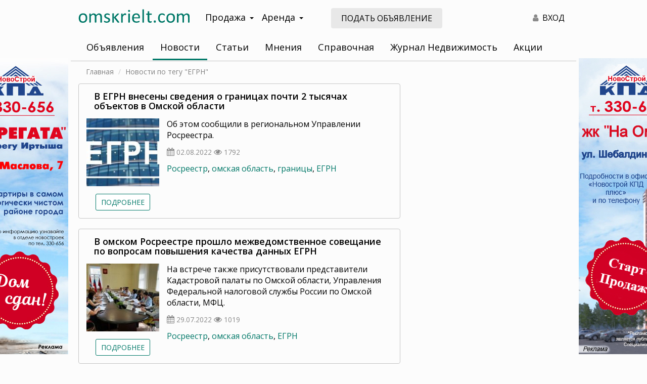

--- FILE ---
content_type: text/html; charset=UTF-8
request_url: https://omskrielt.com/news/?tag=+%D0%95%D0%93%D0%A0%D0%9D&page=6
body_size: 49116
content:
<!DOCTYPE html>
<html lang="ru-RU">
<head>
    <meta charset="UTF-8">
    <meta http-equiv="X-UA-Compatible" content="IE=edge">
    <meta name="viewport" content="width=device-width, initial-scale=1, user-scalable=no">
        <meta name="csrf-param" content="_csrf">
<meta name="csrf-token" content="MFT4LIczbRQPcq2FcnVTPrJoJBu_yo704IWfMUHCLO9bYpxr2Hw9clgKxdA1ASFQyAxxb--NucG34dBlHo51vg==">

<link href="/css/bootstrap/bootstrap.min.css" rel="stylesheet">
<link href="/css/custom-theme/jquery-ui.min.css" rel="stylesheet">
<link href="/css/custom-theme/jquery-ui.theme.min.css" rel="stylesheet">
<link href="https://fonts.googleapis.com/css?family=Open+Sans:400,400i,600,700&amp;display=swap&amp;subset=cyrillic" rel="stylesheet">
<link href="/css/site.css" rel="stylesheet">
<link href="/css/font-awesome-4.7.0/css/font-awesome.min.css" rel="stylesheet">
<link href="/css/animate.css" rel="stylesheet">
<script src="/assets/d06218d8/jquery.js"></script>
<script src="/assets/7acd73e9/yii.js"></script>
<script src="/assets/a360931f/js/bootstrap.js"></script>
<script src="/assets/16f15fba/bootbox.min.js"></script>
<script src="/assets/dadae048/jquery-ui.min.js"></script>
<script src="/js/frontend.js"></script>
<script src="/js/bootstrap-hover-dropdown.min.js"></script>
<script src="/js/device.js"></script>
<script src="//lk.omskrielt.com/brandfields/brandfields.js"></script>
<script src="/js/jquery.dialogOptions.js"></script>    <title>Новости недвижимости в Омске</title>
<meta name="keywords" content="Новости, новости недвижимости, новости недвижимости в Омске, новости в Омске, омские новости, сайт недвижимости, новости рынка недвижимости, новости строительства в Омске, омский портал недвижимости, омскриэлтком, недвижимость в омске, цены на недвижимость в омске, новости ипотеки, омскриэлтком, омск">
    <meta name="csrf-param" content="_csrf">
<meta name="csrf-token" content="MFT4LIczbRQPcq2FcnVTPrJoJBu_yo704IWfMUHCLO9bYpxr2Hw9clgKxdA1ASFQyAxxb--NucG34dBlHo51vg==">
    <meta name="theme-color" content="#007868">
    <meta name="yandex-verification" content="8c0b84eff179331f">
    <link rel="apple-touch-icon" sizes="180x180" href="/apple-touch-icon.png?v=yyLWkrzGX9">
    <link rel="icon" type="image/png" sizes="32x32" href="/favicon-32x32.png?v=yyLWkrzGX9">
    <link rel="icon" type="image/png" sizes="16x16" href="/favicon-16x16.png?v=yyLWkrzGX9">
    <link rel="manifest" href="/site.webmanifest?v=yyLWkrzGX9">
    <link rel="mask-icon" href="/safari-pinned-tab.svg?v=yyLWkrzGX9" color="#5bbad5">
    <link rel="shortcut icon" href="/favicon.ico?v=yyLWkrzGX9">
    <meta name="msapplication-TileColor" content="#da532c">
    <meta name="theme-color" content="#ffffff">

        <link rel="image_src" href="https://omskrielt.com/images/favicon.png"/>
    <meta property="og:description" content=""/>
    <meta property="og:url" content="https://omskrielt.com/"/>
    <meta property="og:site_name" content="Недвижимость в Омске"/>
    <meta property="og:title" content="Недвижимость в Омске"/>
    <meta property="og:type" content="website"/>
    <meta property="og:image" content="https://omskrielt.com/images/favicon.png"/>
    <meta property="image" content="https://omskrielt.com/images/favicon.png"/>
    <meta name="yandex-verification" content="b33ac33f68515a66" />

    <link rel="stylesheet" href="/js/fancyBox/jquery.fancybox.css" type="text/css"/>
    <script async src="/js/fancyBox/jquery.fancybox.pack.js"></script>
</head>
<body>
<script>
    window.MYBANNERS = new BANNERS();
</script>
<!--LiveInternet counter--><script type="text/javascript"><!--
new Image().src = "//counter.yadro.ru/hit;wwwomskrieltcom?r"+
escape(document.referrer)+((typeof(screen)=="undefined")?"":
";s"+screen.width+"*"+screen.height+"*"+(screen.colorDepth?
screen.colorDepth:screen.pixelDepth))+";u"+escape(document.URL)+
";"+Math.random();//--></script><!--/LiveInternet-->
<!-- Yandex.Metrika counter -->
<script type="text/javascript" >
    (function(m,e,t,r,i,k,a){m[i]=m[i]||function(){(m[i].a=m[i].a||[]).push(arguments)};
        m[i].l=1*new Date();k=e.createElement(t),a=e.getElementsByTagName(t)[0],k.async=1,k.src=r,a.parentNode.insertBefore(k,a)})
    (window, document, "script", "https://mc.yandex.ru/metrika/tag.js", "ym");

    ym(8107531, "init", {
        clickmap:true,
        trackLinks:true,
        accurateTrackBounce:true,
        webvisor:true
    });
</script>
<noscript><div><img src="https://mc.yandex.ru/watch/8107531" style="position:absolute; left:-9999px;" alt="" /></div></noscript>
<!-- /Yandex.Metrika counter -->
<!-- Global site tag (gtag.js) - Google Analytics -->
<script async src="https://www.googletagmanager.com/gtag/js?id=G-4V01QH9L8G"></script>
<script>
    window.dataLayer = window.dataLayer || [];
    function gtag(){dataLayer.push(arguments);}
    gtag('js', new Date());

    gtag('config', 'G-4V01QH9L8G');
</script>
<div class="visible-xs visible-sm hidden-print">
    <div class="mobile-header">
        <div class="pull-left">
            <i id="leftMenuOpen" class="mobile-menu-button fa fa-bars"></i>
        </div>
        <div class="">
            <a href="/"><img class="logo" src="/images/logo-omskrielt.svg" alt="ОМСКРИЭЛТ.КОМ Мультилистинг"/></a>
        </div>
        <div class="clearfix"></div>
    </div>
</div>

<nav id="menu-mobile" class="left-menu hidden-print">
    <div>
        <i id="mobile-close-button" class="mobile-menu-close-btn fa fa-times fa-2x pull-right"></i>
        <div class="clearfix"></div>
    </div>

    <section class="menu-section" style="margin-top: 20px;">
        <ul id="my-nav-resp" class="responsive-nav"><li><a href="https://lk.omskrielt.com">Объявления</a></li>
<li><a href="/news/">Новости</a></li>
<li><a href="/articles/">Статьи</a></li>
<li><a href="/views/">Мнения</a></li>
<li><a href="/info/">Справочная</a></li>
<li><a href="/magazine/">Журнал Недвижимость</a></li>
<li><a href="/actions/">Акции</a></li>
<li><a href="https://lk.omskrielt.com/cabinet">Личный кабинет</a></li></ul>    </section>
</nav>

<div class="container-wrapper">
    <div class="container content-wrapper">
        <div class="header">
            <div class="row header-wrapper">
                <div class="print-logo visible-print-block">
                    <img src="/images/logo-omskrielt.svg" alt="ОМСКРИЭЛТ.КОМ Мультилистинг"/>
                </div>
                <div class="logo col-lg-3 col-md-3 hidden-sm hidden-xs">
                    <a href="/"><img src="/images/logo-omskrielt.svg" alt="ОМСКРИЭЛТ.КОМ Мультилистинг"/></a>
                </div>
                <div class="navigation col-lg-3 col-md-3 hidden-xs hidden-sm hidden-print">
                    <div class="dropdown navigation-wrapper">
                        <a class="btn btn-navigation dropdown-toggle" data-toggle="dropdown">Продажа<span class="caret"></span></a>
                        <ul class="dropdown-menu" role="menu">
                            <li><a href="https://lk.omskrielt.com/pokupka-nedvizhimosti">Квартиры, комнаты, дома, дачи</a></li>
                            <li><a href="https://lk.omskrielt.com/pokupka-kommercheskoj-nedvizhimosti">Коммерческая недвижимость</a></li>
                            <li><a href="https://lk.omskrielt.com/pokupka-zemelnyh-uchastkov">Земельные участки</a></li>
                        </ul>
                    </div>
                    <div class="dropdown navigation-wrapper">
                        <a class="btn btn-navigation dropdown-toggle" data-toggle="dropdown">Аренда<span class="caret"></span></a>
                        <ul class="dropdown-menu" role="menu">
                            <li><a href="https://lk.omskrielt.com/arenda-nedvizhimosti">Квартиры, комнаты, дома, дачи</a></li>
                            <li><a href="https://lk.omskrielt.com/arenda-kommercheskoj-nedvizhimosti">Коммерческая недвижимость</a></li>
                        </ul>
                    </div>
                </div>
                <div class="col-lg-3 col-md-3 visible-lg visible-md hidden-print">
                    <a class="btn addoffer-button btn-md" href="https://lk.omskrielt.com/offer/index/add/operation/sell/category/live">Подать объявление</a>
                </div>
                <div class="col-lg-3 col-md-3 col-sm-7 hidden-xs text-right hidden-print">
<!--                    <div class="top-controls visible-lg-inline-block">
                        <a class="top-control-link" id="favorite-counter" href="https://lk.omskrielt.com/notepad"><i class="fa fa-heart text-gray top-controls-icon" aria-hidden="true"></i><span class="count-value">0</span></a>
                    </div>
                    <div class="top-controls visible-lg-inline-block">
                        <a class="top-control-link" href="https://lk.omskrielt.com/history"><i class="fa fa-eye text-gray top-controls-icon" aria-hidden="true"></i>0</a>
                    </div>-->
                    <div class="top-controls">
                        <a class="top-control-link text-black" href="https://lk.omskrielt.com/user/login"><i class="fa fa-user text-gray top-controls-icon" aria-hidden="true"></i> ВХОД</a>
                    </div>
                </div>
                                <div class="col-xs-12 ">
                    <div class="navbar nav-default my-nav hidden-xs hidden-sm">
                        <ul id="w0" class="my-nav-ul nav nav-pills navbar-default navbar-responsive-collapse"><li><a href="https://lk.omskrielt.com">Объявления</a></li>
<li class="active"><a href="/news/">Новости</a></li>
<li><a href="/articles/">Статьи</a></li>
<li><a href="/views/">Мнения</a></li>
<li><a href="/info/">Справочная</a></li>
<li><a href="/magazine/">Журнал Недвижимость</a></li>
<li><a href="/actions/">Акции</a></li></ul>                        <script type="text/javascript">
                            if ($.fn.dropdownHover) {
                                $('.dropdown-hover .dropdown-toggle').dropdownHover();
                            }
                        </script>
                    </div>
                                    </div>
                <div class="clearfix"></div>
            </div>
        </div>
        <div class="content">
            <div class="row">
                <div class="col-xs-12 breadcrumbs-wrapper text-sm">
                    <ul class="breadcrumb"><li><span><a href="/">Главная</a></span></li>
<li class="active"><span>Новости по тегу &quot;ЕГРН&quot;</span></li>
</ul>                </div>
            </div>
            
<div class="row">
    <div class="col-xs-12 col-sm-12 col-md-8">
                <h1 class="visible-xs-block visible-sm-block" style="margin:0 0 10px 0;">Новости по тегу "ЕГРН"</h1>
                <div class="content-list-wrapper">
                                    <div class="content-item-list-wrapper type-1">
                <a class="hidden-xs hidden-sm" href="/news/realty/59022/"><h2>В ЕГРН внесены сведения о границах почти 2 тысячах объектов в Омской области</h2></a>
                <div class="row">
                    <div class="col-xs-5 col-sm-6 col-md-3 no-padding-right">
                        <img src="/images/cache/content/2022/08/44e0a41073c29208036adfc5dc98b98c_list.jpg" class="preview-image img-responsive"/>
                        <div class="text-center hidden-xs hidden-sm">
                            <a href="/news/realty/59022/" class="btn btn-default btn-sm text-uppercase">Подробнее</a>
                        </div>
                    </div>
                    <div class="col-xs-7 col-sm-6 col-md-9">
                        <div class="visible-xs visible-sm">
                                                    </div>

                        <a class="visible-xs visible-sm" href="/news/realty/59022/"><h2>В ЕГРН внесены сведения о границах почти 2 тысячах объектов в Омской области</h2></a>
                        <p class="hidden-xs hidden-sm">Об этом сообщили в региональном Управлении Росреестра.</p>
                        <p>
                            <i class="fa fa-calendar text-gray"></i> <span class="text-gray text-sm">02.08.2022</span>
                                                        <i class="fa fa-eye text-gray"></i> <span class="text-sm text-gray">1792</span>
                                                                                </p>
                        <div class="clearfix"></div>
                        <p class="hidden-xs hidden-sm">
                            <a href="/news/?tag=%D0%A0%D0%BE%D1%81%D1%80%D0%B5%D0%B5%D1%81%D1%82%D1%80">Росреестр</a>, <a href="/news/?tag=+%D0%BE%D0%BC%D1%81%D0%BA%D0%B0%D1%8F+%D0%BE%D0%B1%D0%BB%D0%B0%D1%81%D1%82%D1%8C"> омская область</a>, <a href="/news/?tag=+%D0%B3%D1%80%D0%B0%D0%BD%D0%B8%D1%86%D1%8B"> границы</a>, <a href="/news/?tag=+%D0%95%D0%93%D0%A0%D0%9D"> ЕГРН</a>                        </p>
                    </div>
                </div>
            </div>
                                    <div class="content-item-list-wrapper type-1">
                <a class="hidden-xs hidden-sm" href="/news/realty/59184/"><h2>В омском Росреестре прошло межведомственное совещание по вопросам повышения качества данных ЕГРН</h2></a>
                <div class="row">
                    <div class="col-xs-5 col-sm-6 col-md-3 no-padding-right">
                        <img src="/images/cache/content/2022/10/d75f76fa17c39ff5b1ed137666e7d6a9_list.jpeg" class="preview-image img-responsive"/>
                        <div class="text-center hidden-xs hidden-sm">
                            <a href="/news/realty/59184/" class="btn btn-default btn-sm text-uppercase">Подробнее</a>
                        </div>
                    </div>
                    <div class="col-xs-7 col-sm-6 col-md-9">
                        <div class="visible-xs visible-sm">
                                                    </div>

                        <a class="visible-xs visible-sm" href="/news/realty/59184/"><h2>В омском Росреестре прошло межведомственное совещание по вопросам повышения качества данных ЕГРН</h2></a>
                        <p class="hidden-xs hidden-sm">На встрече также присутствовали представители Кадастровой палаты по Омской области, Управления Федеральной налоговой службы России по Омской области, МФЦ.</p>
                        <p>
                            <i class="fa fa-calendar text-gray"></i> <span class="text-gray text-sm">29.07.2022</span>
                                                        <i class="fa fa-eye text-gray"></i> <span class="text-sm text-gray">1019</span>
                                                                                </p>
                        <div class="clearfix"></div>
                        <p class="hidden-xs hidden-sm">
                            <a href="/news/?tag=%D0%A0%D0%BE%D1%81%D1%80%D0%B5%D0%B5%D1%81%D1%82%D1%80">Росреестр</a>, <a href="/news/?tag=+%D0%BE%D0%BC%D1%81%D0%BA%D0%B0%D1%8F+%D0%BE%D0%B1%D0%BB%D0%B0%D1%81%D1%82%D1%8C"> омская область</a>, <a href="/news/?tag=+%D0%95%D0%93%D0%A0%D0%9D"> ЕГРН</a>                        </p>
                    </div>
                </div>
            </div>
                                    <div class="content-item-list-wrapper type-1">
                <a class="hidden-xs hidden-sm" href="/news/realty/59012/"><h2>В Омской области выявили 315 правообладателей ранее учтенных объектов недвижимости</h2></a>
                <div class="row">
                    <div class="col-xs-5 col-sm-6 col-md-3 no-padding-right">
                        <img src="/images/cache/content/2022/07/1cd42d39de6f1a0f1be268735769c20a_list.jpg" class="preview-image img-responsive"/>
                        <div class="text-center hidden-xs hidden-sm">
                            <a href="/news/realty/59012/" class="btn btn-default btn-sm text-uppercase">Подробнее</a>
                        </div>
                    </div>
                    <div class="col-xs-7 col-sm-6 col-md-9">
                        <div class="visible-xs visible-sm">
                                                    </div>

                        <a class="visible-xs visible-sm" href="/news/realty/59012/"><h2>В Омской области выявили 315 правообладателей ранее учтенных объектов недвижимости</h2></a>
                        <p class="hidden-xs hidden-sm">Такие данные представило региональное Управление Росреестра.</p>
                        <p>
                            <i class="fa fa-calendar text-gray"></i> <span class="text-gray text-sm">25.07.2022</span>
                                                        <i class="fa fa-eye text-gray"></i> <span class="text-sm text-gray">1755</span>
                                                                                </p>
                        <div class="clearfix"></div>
                        <p class="hidden-xs hidden-sm">
                            <a href="/news/?tag=%D0%A0%D0%BE%D1%81%D1%80%D0%B5%D0%B5%D1%81%D1%82%D1%80">Росреестр</a>, <a href="/news/?tag=+%D0%BE%D0%BC%D1%81%D0%BA%D0%B0%D1%8F+%D0%BE%D0%B1%D0%BB%D0%B0%D1%81%D1%82%D1%8C"> омская область</a>, <a href="/news/?tag=+%D1%80%D0%B5%D0%B3%D0%B8%D1%81%D1%82%D1%80%D0%B0%D1%86%D0%B8%D1%8F"> регистрация</a>, <a href="/news/?tag=+%D0%95%D0%93%D0%A0%D0%9D"> ЕГРН</a>                        </p>
                    </div>
                </div>
            </div>
                                    <div class="content-item-list-wrapper type-1">
                <a class="hidden-xs hidden-sm" href="/news/realty/59006/"><h2>За 1-е полугодие в ЕГРН внесены сведения о кадастровой стоимости 24 тысяч объектов недвижимости в Омской области</h2></a>
                <div class="row">
                    <div class="col-xs-5 col-sm-6 col-md-3 no-padding-right">
                        <img src="/images/cache/content/2022/07/db630a868062a144bf8fac3416f17ee6_list.jpg" class="preview-image img-responsive"/>
                        <div class="text-center hidden-xs hidden-sm">
                            <a href="/news/realty/59006/" class="btn btn-default btn-sm text-uppercase">Подробнее</a>
                        </div>
                    </div>
                    <div class="col-xs-7 col-sm-6 col-md-9">
                        <div class="visible-xs visible-sm">
                                                    </div>

                        <a class="visible-xs visible-sm" href="/news/realty/59006/"><h2>За 1-е полугодие в ЕГРН внесены сведения о кадастровой стоимости 24 тысяч объектов недвижимости в Омской области</h2></a>
                        <p class="hidden-xs hidden-sm">Такие данные представила региональная Кадастровая палата.</p>
                        <p>
                            <i class="fa fa-calendar text-gray"></i> <span class="text-gray text-sm">20.07.2022</span>
                                                        <i class="fa fa-eye text-gray"></i> <span class="text-sm text-gray">2183</span>
                                                                                </p>
                        <div class="clearfix"></div>
                        <p class="hidden-xs hidden-sm">
                            <a href="/news/?tag=+%D0%9A%D0%B0%D0%B4%D0%B0%D1%81%D1%82%D1%80%D0%BE%D0%B2%D0%B0%D1%8F+%D0%BF%D0%B0%D0%BB%D0%B0%D1%82%D0%B0"> Кадастровая палата</a>, <a href="/news/?tag=+%D0%BE%D0%BC%D1%81%D0%BA%D0%B0%D1%8F+%D0%BE%D0%B1%D0%BB%D0%B0%D1%81%D1%82%D1%8C"> омская область</a>, <a href="/news/?tag=+%D0%BA%D0%B0%D0%B4%D0%B0%D1%81%D1%82%D1%80%D0%BE%D0%B2%D0%B0%D1%8F+%D1%81%D1%82%D0%BE%D0%B8%D0%BC%D0%BE%D1%81%D1%82%D1%8C"> кадастровая стоимость</a>, <a href="/news/?tag=+%D0%95%D0%93%D0%A0%D0%9D"> ЕГРН</a>                        </p>
                    </div>
                </div>
            </div>
                                    <div class="content-item-list-wrapper type-1">
                <a class="hidden-xs hidden-sm" href="/news/realty/58869/"><h2>Управление Росреестра по Омской области провело коллегию по актуальным вопросам наполнения ЕГРН сведениями</h2></a>
                <div class="row">
                    <div class="col-xs-5 col-sm-6 col-md-3 no-padding-right">
                        <img src="/images/cache/content/2022/05/1618d71a93a4a1cf597b997e0e25fa3a_list.jpg" class="preview-image img-responsive"/>
                        <div class="text-center hidden-xs hidden-sm">
                            <a href="/news/realty/58869/" class="btn btn-default btn-sm text-uppercase">Подробнее</a>
                        </div>
                    </div>
                    <div class="col-xs-7 col-sm-6 col-md-9">
                        <div class="visible-xs visible-sm">
                                                    </div>

                        <a class="visible-xs visible-sm" href="/news/realty/58869/"><h2>Управление Росреестра по Омской области провело коллегию по актуальным вопросам наполнения ЕГРН сведениями</h2></a>
                        <p class="hidden-xs hidden-sm">Заседание состоялось 25 мая.</p>
                        <p>
                            <i class="fa fa-calendar text-gray"></i> <span class="text-gray text-sm">26.05.2022</span>
                                                        <i class="fa fa-eye text-gray"></i> <span class="text-sm text-gray">1873</span>
                                                                                </p>
                        <div class="clearfix"></div>
                        <p class="hidden-xs hidden-sm">
                            <a href="/news/?tag=%D0%A0%D0%BE%D1%81%D1%80%D0%B5%D0%B5%D1%81%D1%82%D1%80">Росреестр</a>, <a href="/news/?tag=+%D0%BE%D0%BC%D1%81%D0%BA%D0%B0%D1%8F+%D0%BE%D0%B1%D0%BB%D0%B0%D1%81%D1%82%D1%8C"> омская область</a>, <a href="/news/?tag=+%D0%95%D0%93%D0%A0%D0%9D"> ЕГРН</a>, <a href="/news/?tag=+%D0%B3%D0%B0%D1%80%D0%B0%D0%B6%D0%BD%D0%B0%D1%8F+%D0%B0%D0%BC%D0%BD%D0%B8%D1%81%D1%82%D0%B8%D1%8F"> гаражная амнистия</a>                        </p>
                    </div>
                </div>
            </div>
                                    <div class="content-item-list-wrapper type-1">
                <a class="hidden-xs hidden-sm" href="/news/realty/58758/"><h2>В Омской области продолжается работа по выявлению правообладателей ранее учтенных объектов недвижимости</h2></a>
                <div class="row">
                    <div class="col-xs-5 col-sm-6 col-md-3 no-padding-right">
                        <img src="/images/cache/content/2022/03/23760fa5f3d538537b5229870c7ebe07_list.jpg" class="preview-image img-responsive"/>
                        <div class="text-center hidden-xs hidden-sm">
                            <a href="/news/realty/58758/" class="btn btn-default btn-sm text-uppercase">Подробнее</a>
                        </div>
                    </div>
                    <div class="col-xs-7 col-sm-6 col-md-9">
                        <div class="visible-xs visible-sm">
                                                    </div>

                        <a class="visible-xs visible-sm" href="/news/realty/58758/"><h2>В Омской области продолжается работа по выявлению правообладателей ранее учтенных объектов недвижимости</h2></a>
                        <p class="hidden-xs hidden-sm">В ЕГРН внесены сведения о 106 правообладателях в отношении 63 объектов.</p>
                        <p>
                            <i class="fa fa-calendar text-gray"></i> <span class="text-gray text-sm">29.03.2022</span>
                                                        <i class="fa fa-eye text-gray"></i> <span class="text-sm text-gray">1828</span>
                                                                                </p>
                        <div class="clearfix"></div>
                        <p class="hidden-xs hidden-sm">
                            <a href="/news/?tag=%D0%A0%D0%BE%D1%81%D1%80%D0%B5%D0%B5%D1%81%D1%82%D1%80">Росреестр</a>, <a href="/news/?tag=+%D0%BE%D0%BC%D1%81%D0%BA%D0%B0%D1%8F+%D0%BE%D0%B1%D0%BB%D0%B0%D1%81%D1%82%D1%8C"> омская область</a>, <a href="/news/?tag=+%D0%95%D0%93%D0%A0%D0%9D"> ЕГРН</a>, <a href="/news/?tag=+%D0%BE%D0%B1%D1%8A%D0%B5%D0%BA%D1%82%D1%8B+%D0%BD%D0%B5%D0%B4%D0%B2%D0%B8%D0%B6%D0%B8%D0%BC%D0%BE%D1%81%D1%82%D0%B8"> объекты недвижимости</a>, <a href="/news/?tag=+%D0%BF%D1%80%D0%B0%D0%B2%D0%BE%D0%BE%D0%B1%D0%BB%D0%B0%D0%B4%D0%B0%D1%82%D0%B5%D0%BB%D0%B8"> правообладатели</a>                        </p>
                    </div>
                </div>
            </div>
                                    <div class="content-item-list-wrapper type-1">
                <a class="hidden-xs hidden-sm" href="/news/realty/58752/"><h2>Детские сады на ул. Тюленина и в поселке Биофабрика учтены в ЕГРН</h2></a>
                <div class="row">
                    <div class="col-xs-5 col-sm-6 col-md-3 no-padding-right">
                        <img src="/images/cache/content/2022/03/7ef894804c28b90a1969e915a45d2dfa_list.jpeg" class="preview-image img-responsive"/>
                        <div class="text-center hidden-xs hidden-sm">
                            <a href="/news/realty/58752/" class="btn btn-default btn-sm text-uppercase">Подробнее</a>
                        </div>
                    </div>
                    <div class="col-xs-7 col-sm-6 col-md-9">
                        <div class="visible-xs visible-sm">
                                                    </div>

                        <a class="visible-xs visible-sm" href="/news/realty/58752/"><h2>Детские сады на ул. Тюленина и в поселке Биофабрика учтены в ЕГРН</h2></a>
                        <p class="hidden-xs hidden-sm">Объекты были построены в рамках нацпроекта «Демография».</p>
                        <p>
                            <i class="fa fa-calendar text-gray"></i> <span class="text-gray text-sm">24.03.2022</span>
                                                        <i class="fa fa-eye text-gray"></i> <span class="text-sm text-gray">2088</span>
                                                                                </p>
                        <div class="clearfix"></div>
                        <p class="hidden-xs hidden-sm">
                            <a href="/news/?tag=%D0%A0%D0%BE%D1%81%D1%80%D0%B5%D0%B5%D1%81%D1%82%D1%80">Росреестр</a>, <a href="/news/?tag=+%D0%9A%D0%B0%D0%B4%D0%B0%D1%81%D1%82%D1%80%D0%BE%D0%B2%D0%B0%D1%8F+%D0%BF%D0%B0%D0%BB%D0%B0%D1%82%D0%B0"> Кадастровая палата</a>, <a href="/news/?tag=+%D0%BA%D0%B0%D0%B4%D0%B0%D1%81%D1%82%D1%80%D0%BE%D0%B2%D1%8B%D0%B9+%D1%83%D1%87%D0%B5%D1%82"> кадастровый учет</a>, <a href="/news/?tag=+%D0%9E%D0%BC%D1%81%D0%BA"> Омск</a>, <a href="/news/?tag=+%D0%B4%D0%B5%D1%82%D1%81%D0%BA%D0%B8%D0%B5+%D1%81%D0%B0%D0%B4%D1%8B"> детские сады</a>, <a href="/news/?tag=+%D0%95%D0%93%D0%A0%D0%9D"> ЕГРН</a>                        </p>
                    </div>
                </div>
            </div>
                    </div>
    </div>
    <div class="col-xs-12 col-sm-12 col-md-4">
                <div class="right-banner hidden-print">
            <script type='text/javascript'><!--//<![CDATA[
            document.MAX_ct0 = unescape('INSERT_ENCODED_CLICKURL_HERE');

            var m3_u = (location.protocol == 'https:' ? 'https://b.omskrielt.com/www/delivery/ajs.php' : 'http://b.omskrielt.com/www/delivery/ajs.php');
            var m3_r = Math.floor(Math.random() * 99999999999);
            if (!document.MAX_used) document.MAX_used = ',';
            document.write("<scr" + "ipt type='text/javascript' src='" + m3_u);
            document.write("?zoneid=39");
            document.write('&amp;cb=' + m3_r);
            if (document.MAX_used != ',') document.write("&amp;exclude=" + document.MAX_used);
            document.write(document.charset ? '&amp;charset=' + document.charset : (document.characterSet ? '&amp;charset=' + document.characterSet : ''));
            document.write("&amp;loc=" + escape(window.location));
            if (document.referrer) document.write("&amp;referer=" + escape(document.referrer));
            if (document.context) document.write("&context=" + escape(document.context));
            if ((typeof (document.MAX_ct0) != 'undefined') && (document.MAX_ct0.substring(0, 4) == 'http')) {
                document.write("&amp;ct0=" + escape(document.MAX_ct0));
            }
            if (document.mmm_fo) document.write("&amp;mmm_fo=1");
            document.write("'><\/scr" + "ipt>");
            //]]>--></script><noscript><a href='http://b.omskrielt.com/www/delivery/ck.php?n=abd66ca8&amp;cb=INSERT_RANDOM_NUMBER_HERE' target='_blank'><img src='http://b.omskrielt.com/www/delivery/avw.php?zoneid=39&amp;cb=INSERT_RANDOM_NUMBER_HERE&amp;n=abd66ca8&amp;ct0=INSERT_ENCODED_CLICKURL_HERE' border='0' alt='' /></a></noscript>
            </div>
        <div class="right-banner hidden-xs hidden-sm hidden-print margin-top-15px">
<!--                <iframe id='aed92690' name='aed92690' src='https://b.omskrielt.com/www/delivery/afr.php?zoneid=40&amp;cb=INSERT_RANDOM_NUMBER_HERE&amp;ct0=INSERT_ENCODED_CLICKURL_HERE' frameborder='0' scrolling='no' width='100%' height='460'><a href='https://b.omskrielt.com/www/delivery/ck.php?n=abe7b795&amp;cb=INSERT_RANDOM_NUMBER_HERE' target='_blank'><img src='https://b.omskrielt.com/www/delivery/avw.php?zoneid=40&amp;cb=INSERT_RANDOM_NUMBER_HERE&amp;n=abe7b795&amp;ct0=INSERT_ENCODED_CLICKURL_HERE' border='0' alt='' /></a></iframe>-->
                <script type='text/javascript'><!--//<![CDATA[
                document.MAX_ct0 = unescape('INSERT_ENCODED_CLICKURL_HERE');

                var m3_u = (location.protocol == 'https:' ? 'https://b.omskrielt.com/www/delivery/ajs.php' : 'http://b.omskrielt.com/www/delivery/ajs.php');
                var m3_r = Math.floor(Math.random() * 99999999999);
                if (!document.MAX_used) document.MAX_used = ',';
                document.write("<scr" + "ipt type='text/javascript' src='" + m3_u);
                document.write("?zoneid=40");
                document.write('&amp;cb=' + m3_r);
                if (document.MAX_used != ',') document.write("&amp;exclude=" + document.MAX_used);
                document.write(document.charset ? '&amp;charset=' + document.charset : (document.characterSet ? '&amp;charset=' + document.characterSet : ''));
                document.write("&amp;loc=" + escape(window.location));
                if (document.referrer) document.write("&amp;referer=" + escape(document.referrer));
                if (document.context) document.write("&context=" + escape(document.context));
                if ((typeof (document.MAX_ct0) != 'undefined') && (document.MAX_ct0.substring(0, 4) == 'http')) {
                    document.write("&amp;ct0=" + escape(document.MAX_ct0));
                }
                if (document.mmm_fo) document.write("&amp;mmm_fo=1");
                document.write("'><\/scr" + "ipt>");
                //]]>--></script><noscript><a href='http://b.omskrielt.com/www/delivery/ck.php?n=aeb4c981&amp;cb=INSERT_RANDOM_NUMBER_HERE' target='_blank'><img src='http://b.omskrielt.com/www/delivery/avw.php?zoneid=40&amp;cb=INSERT_RANDOM_NUMBER_HERE&amp;n=aeb4c981&amp;ct0=INSERT_ENCODED_CLICKURL_HERE' border='0' alt='' /></a></noscript>
        </div>
        <div class="no-border right-promo hidden-xs hidden-sm hidden-print margin-top-15px">
            <script type="text/javascript" src="//vk.com/js/api/openapi.js?139"></script>
                <!-- VK Widget -->
                <div id="vk_groups"></div>
                <script type="text/javascript">
            VK.Widgets.Group("vk_groups", {
                mode: 4,
                no_cover: 1,
                width: "auto",
                height: (device.mobile() ? "300" : "750"),
                color3: '64A85E'
            }, 134633817);
            </script>
        </div>    </div>
    <div class="col-xs-12">
                <div class="pagination-wrapper row">
            <div class="col-xs-4 col-sm-4 col-md-2 pagination-sizeselect"><select id="pageSize" class="form-control" name="pageSize">
<option value="7" selected>7</option>
<option value="10">10</option>
<option value="20">20</option>
</select></div>
            <div class="col-xs-8 col-sm-8 col-md-10 pagination-caption">
            <ul class="pagination my-paginator pagination-responsive"><li class="prev"><a href="/news/?tag=+%D0%95%D0%93%D0%A0%D0%9D&amp;page=5" data-page="4">&laquo; <span class="hidden-xs hidden-sm">пред.</span></a></li>
<li><a href="/news/?tag=+%D0%95%D0%93%D0%A0%D0%9D&amp;page=1" data-page="0">1</a></li>
<li><a href="/news/?tag=+%D0%95%D0%93%D0%A0%D0%9D&amp;page=2" data-page="1">2</a></li>
<li><a href="/news/?tag=+%D0%95%D0%93%D0%A0%D0%9D&amp;page=3" data-page="2">3</a></li>
<li><a href="/news/?tag=+%D0%95%D0%93%D0%A0%D0%9D&amp;page=4" data-page="3">4</a></li>
<li><a href="/news/?tag=+%D0%95%D0%93%D0%A0%D0%9D&amp;page=5" data-page="4">5</a></li>
<li class="active"><a href="/news/?tag=+%D0%95%D0%93%D0%A0%D0%9D&amp;page=6" data-page="5">6</a></li>
<li><a href="/news/?tag=+%D0%95%D0%93%D0%A0%D0%9D&amp;page=7" data-page="6">7</a></li>
<li><a href="/news/?tag=+%D0%95%D0%93%D0%A0%D0%9D&amp;page=8" data-page="7">8</a></li>
<li><a href="/news/?tag=+%D0%95%D0%93%D0%A0%D0%9D&amp;page=9" data-page="8">9</a></li>
<li><a href="/news/?tag=+%D0%95%D0%93%D0%A0%D0%9D&amp;page=10" data-page="9">10</a></li>
<li class="next"><a href="/news/?tag=+%D0%95%D0%93%D0%A0%D0%9D&amp;page=7" data-page="6"><span class="hidden-xs hidden-sm">след.</span> &raquo;</a></li></ul>            </div>
            <script type="text/javascript">
            $(document).ready(function(){
                $('#pageSize').pagination();
            });
            </script>
        </div>
            </div>
    <div class="col-xs-12">
        <h2 class="premiun-header text-center text-bold">Премиум объявления</h2>
<div id="premium" class="row premium-wrapper margin-top-20px"></div>

<script type="text/javascript">
$.ajax({
    url: "//lk.omskrielt.com/informer/premium",
    jsonp: "callback",
    dataType: "jsonp",
    success: function(response){
        $('#premium').html(response);
    }
});
</script>    </div>
</div>

        </div>
    </div>
    <div class="container">
        <div class="visible-md visible-lg" style="z-index:2; position: relative">
<div class="row margin-bottom-30px margin-top-30px">
<div class="col-xs-12">
<h2><strong>Региональный сайт недвижимости в Омске Omskrielt</strong></h2>

<p><strong>Помогаем покупателям и продавцам находить друг друга с 2000 года</strong></p>
</div>

<div class="col-xs-12 col-sm-12 col-md-6">
<p class="text-sm" style="text-align: justify;">Omskrielt &ndash; это старейший сайт о недвижимости в Омске и Омской области. С нами работают проверенные агентства региона, а также надежные частные риэлторы &ndash; они не только размещают свежие объявления и информацию об интересных акциях, но и делятся советами по выбору объектов, проверке продавцов, подготовке документов и рассказывают о других важных нюансах.</p>

<p class="text-sm" style="text-align: justify;">Найти подходящий объект среди тысяч объявлений о недвижимости легко &ndash; просто воспользуйтесь фильтрами и включите сортировку по цене, дате или площади. Также вы можете оставить заметку для себя или добавить объект в избранное &ndash; тогда, когда владелец решит снизить стоимость, мгновенно узнаете об этом. Стараемся сделать сайт максимально удобным.</p>

<p class="text-sm" style="text-align: justify;">Если возникнут вопросы, предложения по улучшению сервиса или о сотрудничестве &ndash; <a href="/feedback" target="_blank">свяжитесь с нами</a>, отвечаем быстро.</p>
</div>

<div class="col-xs-12 col-sm-12 col-md-6">
<div class="row">
<div class="col-xs-12 col-md-6 text-sm" style="text-align: center;padding-bottom: 20px;"><img alt="" src="/images/comment.png" /><br />
Бесплатная публикация объявлений, актуальная база объектов и удобный поиск</div>

<div class="col-xs-12 col-md-6 text-sm" style="text-align: center;padding-bottom: 20px;"><img alt="" src="/images/comment.png" /><br />
Электронный и печатный <a href="/magazine/" target="_blank">журнал</a> &laquo;Недвижимость Новый Адрес 55 регион&raquo; &ndash; выходит более 20 лет</div>

<div class="col-xs-12 col-md-6 text-sm" style="text-align: center;padding-bottom: 20px;"><img alt="" src="/images/comment.png" /><br />
Полезные <a href="/articles/" target="_blank">рекомендации</a> от экспертов по недвижимости и <a href="/news/" target="_blank">новости</a> регионального рынка</div>

<div class="col-xs-12 col-md-6 text-sm" style="text-align: center;padding-bottom: 20px;"><img alt="" src="/images/comment.png" /><br />
Действующие <a href="/actions/" target="_blank">акции</a> от строительных компаний и агентств Омска и области</div>
</div>
</div>
</div>

<div class="row margin-top-20px margin-bottom-20px">
<div class="col-xs-12 col-md-6" style="text-align: center;"><a class="btn btn-primary" href="//lk.omskrielt.com/offer/index/add/operation/sell/category/live">Подать объявление</a></div>

<div class="col-xs-12 col-md-6" style="text-align: center;"><a class="btn btn-primary" href="https://lk.omskrielt.com/">Смотреть объявления</a></div>
</div>
</div>
        <div class="footer hidden-print hidden-xs hidden-sm" style="z-index: 2; position: relative;">
<div class="row hidden-xs hidden-sm">
<div class="col-md-3 footer-block">
<p class="block-heading">Продажа</p>
<a href="https://lk.omskrielt.com/pokupka-nedvizhimosti/1-komnatnye-kvartiry">Однокомнатные квартиры</a> <a href="https://lk.omskrielt.com/pokupka-nedvizhimosti/2-komnatnye-kvartiry">Двухкомнатные квартиры</a> <a href="https://lk.omskrielt.com/pokupka-nedvizhimosti/3-komnatnye-kvartiry">Трёхкомнатные квартиры</a> <a href="https://lk.omskrielt.com/pokupka-nedvizhimosti?_fs=0&amp;geo=2-2-3-2&amp;objecttype%5B%5D=secondary%3D41&amp;currency=3">Купить дом</a> <a href="https://lk.omskrielt.com/pokupka-nedvizhimosti/kottedzhi">Купить коттедж</a> <a href="https://lk.omskrielt.com/pokupka-nedvizhimosti/dachi">Купить дачу</a> <a href="https://lk.omskrielt.com/pokupka-kommercheskoj-nedvizhimosti/pomeshcheniya-svobodnogo-naznacheniya">Купить помещение</a> <a href="https://lk.omskrielt.com/pokupka-kommercheskoj-nedvizhimosti/ofisnye-pomeshcheniya">Купить офис</a></div>

<div class="col-md-3 footer-block">
<p class="block-heading">Аренда</p>
<a href="https://lk.omskrielt.com/arenda-nedvizhimosti/1-komnatnye-kvartiry">Однокомнатные квартиры</a> <a href="https://lk.omskrielt.com/arenda-nedvizhimosti/2-komnatnye-kvartiry">Двухкомнатные квартиры</a> <a href="https://lk.omskrielt.com/arenda-nedvizhimosti/3-komnatnye-kvartiry">Трёхкомнатные квартиры</a> <a href="https://lk.omskrielt.com/arenda-nedvizhimosti?_fs=0&amp;geo=2-2-3-2&amp;rentperiod=2&amp;currency=6">Снять посуточно</a> <a href="https://lk.omskrielt.com/arenda-nedvizhimosti?_fs=0&amp;geo=2-2-3-2&amp;objecttype%5B%5D=secondary%3D41&amp;currency=5">Снять дом</a> <a href="https://lk.omskrielt.com/arenda-nedvizhimosti/kottedzhi">Снять коттедж</a> <a href="https://lk.omskrielt.com/arenda-kommercheskoj-nedvizhimosti/pomeshcheniya-svobodnogo-naznacheniya">Снять помещение</a> <a href="https://lk.omskrielt.com/arenda-kommercheskoj-nedvizhimosti/ofisnye-pomeshcheniya">Снять офис</a></div>

<div class="col-md-3 footer-block">
<p class="block-heading">Новостройки</p>
<a href="https://lk.omskrielt.com/pokupka-nedvizhimosti-v-novostrojke/1-komnatnye-kvartiry">Однокомнатные квартиры</a> <a href="https://lk.omskrielt.com/pokupka-nedvizhimosti-v-novostrojke/2-komnatnye-kvartiry">Двухкомнатные квартиры</a> <a href="https://lk.omskrielt.com/pokupka-nedvizhimosti-v-novostrojke/3-komnatnye-kvartiry">Трёхкомнатные квартиры</a> <a href="https://lk.omskrielt.com/pokupka-nedvizhimosti?_fs=0&amp;geo=2-2-3-2&amp;objecttype%5B%5D=secondary%3D27&amp;newbuilding=1&amp;currency=3">Многокомнатные квартиры</a></div>

<div class="col-md-3 footer-block">
<p class="block-heading">Дополнительно</p>
<a href="/news/">Новости недвижимости</a> <a href="/views/">Мнения</a> <a href="/info/">Справочная</a> <a href="/magazine/">Журнал Недвижимость</a> <a href="/actions/">Акции</a></div>

<div class="col-md-12 footer-block margin-top-15px margin-bottom-15px block-5 text-center"><a href="/reklama">Реклама на сайте</a> <a href="/feedback">Обратная связь</a> <a href="//lk.omskrielt.com/offer/index/add/operation/sell/category/live">Подать объявление</a> <a href="//lk.omskrielt.com/polzovatelskoe_soglashenie">Пользовательское соглашение</a> <a href="//lk.omskrielt.com/sitemap">Карта сайта</a></div>

<div class="col-md-12 footer-block margin-top-15px margin-bottom-15px block-5 text-center"><a href="/">&copy; Омскриэлт.ком - недвижимость в Омске</a> <a class="social" href="https://vk.com/public134633817" rel="nofollow" target="_blank"> <svg fill="none" height="8" viewbox="0 2 14 5" width="14" xmlns="http://www.w3.org/2000/svg"> <path clip-rule="evenodd" d="M13.125.555c.1-.313 0-.54-.442-.54h-1.466c-.37 0-.54.199-.64.412 0 0-.755 1.822-1.808 3.004-.342.341-.499.455-.684.455-.1 0-.227-.114-.227-.427V.541C7.858.17 7.744 0 7.43 0H5.125c-.228 0-.37.17-.37.342 0 .356.526.44.583 1.437v2.164c0 .47-.085.555-.27.555-.499 0-1.709-1.836-2.435-3.929C2.491.157 2.35 0 1.98 0H.499C.07 0 0 .2 0 .413c0 .384.498 2.32 2.32 4.882 1.21 1.751 2.933 2.69 4.484 2.69.94 0 1.054-.213 1.054-.569V6.093c0-.428.085-.499.384-.499.214 0 .598.114 1.466.954C10.705 7.544 10.875 8 11.431 8h1.466c.427 0 .626-.214.512-.626-.128-.413-.612-1.011-1.238-1.723-.342-.398-.854-.84-1.01-1.053-.214-.285-.157-.399 0-.655-.015 0 1.779-2.534 1.964-3.388z" fill="#111" fill-rule="evenodd"></path> </svg>&nbsp;Вконтакте</a>&nbsp;<a href="http://www.liveinternet.ru/click;wwwomskrieltcom" target="_blank"> <img alt="" border="0" height="14" src="//counter.yadro.ru/logo;wwwomskrieltcom?44.13" style="padding: 0;" title="LiveInternet" width="14" /> </a></div>
</div>
</div>

<div class="footer-mobile hidden-print visible-xs-block visible-sm-block" style="z-index:2; position:relative; border-top: solid 3px #067b6b;">
<div class="row" style="padding-bottom: 10px;">
<div class="logo col-xs-6"><a href="/"><img alt="ОМСКРИЭЛТ.КОМ Мультилистинг" src="/images/logo-omskrielt.svg" /></a></div>

<div class="col-xs-6 text-sm"><a class="visible-xs-block" href="//lk.omskrielt.com/sitemap">Карта сайта</a> <a class="visible-xs-block" href="//lk.omskrielt.com/reklama">Реклама на сайте</a> <a class="visible-xs-block" href="/feedback">Обратная связь</a></div>
</div>
</div>
    </div>
    <div itemscope itemtype="http://schema.org/Organization">
        <meta itemprop="name" content="Омскриэлт.ком-недвижимость">
        <meta itemprop="telephone" content="+79293608282">
        <meta itemprop="email" content="nedv@omskrielt.com">
        <div itemprop="address" itemscope itemtype="http://schema.org/PostalAddress">
            <meta itemprop="postalCode" content="644010">
            <meta itemprop="addressLocality" content="Омск">
            <meta itemprop="streetAddress" content="Пушкина 67 оф.511">
        </div>
    </div>
</div>
<script type="text/javascript">
    $(document).ready(function(){
        leftMenu = function(menu, button){

            var __this = this;
            var $menu = $(menu);
            var $button = $(button);

            function init()
            {
                $menu.data('opened', false);

                $button.click(function(e) {
                    e.preventDefault();
                    var op = __this.getState();
                    setState(op ? 'close' : 'open');
                });

                $('#mobile-close-button').click(function(){
                    __this.close();
                });
            }

            this.getState = function(){
                return $menu.data('opened') === true;
            };

            function setState(state)
            {
                state = state === 'open' ? true : false;

                $menu.animate({
                    left: state ? 0 : ('-' + getSize()),
                    opacity: state ? 1 : 0,
                }, 200).data('opened', state);
                $('body').css('overflow', state ? 'hidden' : 'scroll');
            }

            function getSize()
            {
                return $menu.width() + 'px';
            }

            this.open = function(){
                setState('open');
            };

            this.close = function(){
                setState('close');
            };

            this.isOpen = function(){
                return __this.getState();
            };

            init();
            return this;
        };

        window.leftMenu = new leftMenu('#menu-mobile', '#leftMenuOpen');

    });
</script>
<script>jQuery(function ($) {

});</script></body>
</html>


--- FILE ---
content_type: text/css
request_url: https://omskrielt.com/css/site.css
body_size: 14459
content:
html,
body {
    height: 100%;
}

.content-wrapper {z-index: 2;}

.btn .caret {
    border-top-color: #000;
}
.my-nav {margin-bottom: 0 !important;}
.my-nav-ul {background-color: transparent; font-size: 1.13em;}
.my-nav-ul > li > a {border-radius: 0; border-bottom: solid 3px transparent; color: #000;}
.formsearch-wrapper .my-nav-ul > li > a {border-radius: 0; border-top: solid 3px transparent; color: #000; border-bottom: none}
.my-nav-ul > li > a:hover, .my-nav-ul > li > a:focus {
    text-decoration: none;
    background-color: transparent;
    border-bottom-color: #007868 !important;
}
.formsearch-wrapper .my-nav-ul > li > a:hover, .my-nav-ul > li > a:focus {
    border-top-color: #007868 !important;
    border-bottom-color: transparent;
}

.nav-pills > li.active > a, .nav-pills > li.active > a:hover, .nav-pills > li.active > a:focus {
    color: #000;
    background-color: transparent;
    border-bottom: solid 3px #007868;
}

.main-header {margin-top: 0px; margin-bottom: 10px; color: black;}
.content {margin-top: 3px;}

.margin-bottom-1px {margin-bottom: 1px;}
.margin-bottom-2px {margin-bottom: 2px;}
.margin-bottom-3px {margin-bottom: 3px;}
.margin-bottom-4px {margin-bottom: 4px;}
.margin-bottom-5px {margin-bottom: 5px;}
.margin-bottom-6px {margin-bottom: 6px;}
.margin-bottom-7px {margin-bottom: 7px;}
.margin-bottom-8px {margin-bottom: 8px;}
.margin-bottom-9px {margin-bottom: 9px;}
.margin-bottom-10px {margin-bottom: 10px;}
.margin-bottom-15px {margin-bottom: 15px;}
.margin-bottom-20px {margin-bottom: 20px;}
.margin-bottom-30px {margin-bottom: 30px;}
.margin-bottom-50px {margin-bottom: 50px;}
.padding-10px {padding: 10px;}
.padding-15px {padding: 15px;}
.padding-20px {padding: 20px;}
.text-ellipsis {width: inherit; display: block; text-overflow: ellipsis; white-space: nowrap; overflow: hidden;}

.breadcrumb {margin-bottom: 6px;}
.breadcrumb a {color: #808080;}

.no-margin-left {margin-left: 0 !important;}
.no-margin-top {margin-top: 0 !important;}
.no-margin-right {margin-right: 0 !important;}
.no-margin-bottom {margin-bottom: 0 !important;}

.no-padding-left {padding-left: 0;}
.no-padding-right {padding-right: 0;}

.header-wrapper {border-bottom: solid 1px #c5c5c5;}
.container + .header {height: 70px; max-height: 70px;}
.header .logo img {padding: 18px 0;}
.footer .logo img {padding: 15px 0;}
.header .navigation .navigation-wrapper {display: inline-block; width: 100px;}
.header .navigation .navigation-wrapper:last-child {margin-left: 8px;}
.header .navigation .btn-navigation {height: 66px; font-size: 18px; line-height: 66px; border-radius: 0; padding: 0; color: black;}
.header .navigation .btn-navigation:active {box-shadow: none;}
.header .navigation .navigation-wrapper {border-bottom: solid 4px transparent;}
.header .navigation .navigation-wrapper.active {border-bottom: solid 4px #007868;}
.header .navigation .btn-navigation .caret {margin-left: 8px;}
.header .addoffer-button {width: 100%; margin-top: 16px; background-color: #e8e8e8; color: black; text-transform: uppercase;}
.header .lk-button {margin-top: 16px; color: black; text-transform: uppercase; border: solid 1px #ccc;}
.header .user-menu {padding: 12px 0;}
.user-menu-link {width: 100%; text-align: right;}

.top-controls {font-size: 16px; display: inline-block; padding-right: 8px; padding-top: 24px; min-width: 46px;}
.top-controls-icon {padding-right: 4px;}
.top-control-link {color: black;}

.pagination {margin-top: 0; margin-bottom: 0;}

.margin-top-10px {margin-top: 10px;}
.margin-top-15px {margin-top: 15px;}
.margin-top-20px {margin-top: 20px;}
.margin-top-30px {margin-top: 30px;}
.margin-top-50px {margin-top: 50px;}
.resetmargin {margin: 0;}
.text-extra-large {font-size: 1.8em;}
.text-large {font-size: 1.3em;}
.text-medium {font-size: 1.2em;}
.text-normal {font-size: 1em;}
.text-sm {font-size: 0.86em;}
.text-xs {font-size: 0.78em;}
.text-black {color: black;}
.text-gray {color: #8a8a8a}
.text-bold {font-weight: bold;}
.text-brandcolor {color: #007868;}
.text-redcolor {color: #D14;}
.text-nowrap {white-space: nowrap;}
.text-default {color: rgb(80, 80, 80);}
.text-orange {color: #fa7c00;}
.text-line-through {text-decoration: line-through;}

.hr-primary {border-top-color: #007868;}

a.link-blue, a.link-blue:hover, a.link-blue:active {color: #0066CC;}
a.link-black, a.link-black:hover, a.link-black:active {color: rgb(80, 80, 80);}
a.link-white, a.link-white:hover, a.link-white:active {color: rgb(255, 255, 255);}
a.link-gray, a.gray:hover, a.gray:active {color: #333;}
.link-underline {text-decoration: underline;}

.no-border {border: none !important;}
.btn-bordered {border: solid 1px;}
.btn-transparent {background: transparent;}
.btn-white-bg {background-color: white;}
.btn-gray {border-color: #515050; color: #515050;}
.btn-gray:active, .btn-gray:hover {color: #515050;}

.btn-gray-lighter {border-color: #ccc; color: #808080;}
.btn-gray-lighter:active, .btn-gray-lighter:hover {color: #808080;}

.btn-brand {border-color: #007868; color: #007868;}
.btn-brand:active, .btn-brand:hover {color: #007868;}

.right-promo #vk_widget iframe, .right-promo #vk_groups iframe {width: 100% !important}

.footer {background-color: #007868; padding: 15px;}
.footer-block, .footer-block a{color: white;}
.footer-block a{display: block;}
.footer .block-5 a{display: inline-block; margin-left: 10px; margin-right: 10px;}
.footer-block .block-heading {font-weight: bold; color: white;}

.footer a.social {
    padding: 2px 4px 0 4px;
    display: inline-block;
    border-radius: 4px;
    font-size: 16px;
    height: 24px;
    background-color: rgba(255, 255, 255, 0.8);
    line-height: 1.4;
    letter-spacing: normal;
    color: #2b2b2b;
    box-sizing: border-box;
    position: relative;
}

.footer .footer-links a {display: block}
.footer .footer-col {margin-top: 10px;}

.content-item-list-wrapper, .content-single-list-wrapper {border: solid 1px #c5c5c5; border-radius: 4px; padding: 15px; margin-bottom: 20px;}
.content-item-list-wrapper h2, .content-single-list-wrapper h2 {margin: 0; margin-bottom: 15px; padding: 0 15px; font-weight: 600;}
.content-single-list-wrapper h1 {padding: 0; margin: 0; margin-bottom: 15px; font-weight: 600;}
.content-single-list-wrapper h1.opinion {margin-bottom: 0; font-weight: 600;}
.content-single-list-wrapper hr.opinion {margin: 0; margin-top: 6px;}
.content-item-list-wrapper .preview-image {display: block; margin: 0 auto 15px auto; background-color: #f6a828}
.content-single-list-wrapper .preview-image {display: block; margin: 0 auto 15px auto; background-color: #f6a828}
.content-single-list-wrapper .print-button {font-size: 1.3em; background-color: #007868; padding: 5px; border-radius: 25px; color: white;}
.content-single-list-wrapper .share-button .ya-share2__icon {width: 32px; height: 32px;}
.content-single-list-wrapper .share-button .ya-share2__badge {border-radius: 32px;}

.content-single-list-wrapper blockquote {
    position: relative;
    display: block;
    text-align: center;
    font-weight: 700;
    color: #007868;
    padding: 50px 0px;
    font-size: 18px;
    border: none;
    overflow: hidden;
}
.content-single-list-wrapper blockquote:before {content: '“'; position: absolute; top: -4px; left: 0; font-size: 160px; opacity: 0.2;}
.content-single-list-wrapper blockquote:after {content: '”'; position: absolute; bottom: -74px; right: 0; font-size: 160px; opacity: 0.2;}

.content-single-list-wrapper .imgs .signature {
    text-align: right;
    color: #a2a2a2;
    font-size: 11px;
}

.content-promo-list-wrapper h2, .premiun-header{font-size: 1.6em; font-weight: 600;}
.content-promo-list-wrapper .item-image{width: 64px; height: 64px; float: left; margin-right: 6px;}
.content-promo-list-wrapper .item-title, .content-promo-list-wrapper .author {font-size: 14px; line-height: 1.1em;}
.content-promo-list-wrapper .author {display: block; margin-top: 6px;}
.content-promo-list-wrapper .item-title > a{color: #000;}

.premium-offer {min-height: 248px; margin-bottom: 15px; position: relative; transition-duration: 0.3s;}
.premium-offer:hover {box-shadow: 0 0 4px 3px rgba(32, 32, 32, 0.13);}
.premium-offer-info {position: absolute; width: 100%; height: 96px; bottom: 0; background-color: white; color: #333;}
.premium-offer-info p {margin-bottom: 3px; padding: 0 8px;}
.premium-offer-info .info-title {padding-top: 8px;}
.premium-offer-info .info-address {height: 1.6em; max-height: 1.6em;}
.premium-offer-info .info-price {font-size: 1.3em; font-weight: bold; color: #007868}

.magazine-item-list-wrapper {border: solid 1px #a3a3a3; border-radius: 4px; padding: 6px;}

.formsearch-wrapper {background: url(/images/main-background.jpg) no-repeat center top; min-height: 340px;}
.link-block a {display: block; margin-bottom: 6px; color: #0066cc; text-decoration: underline;}

.omrtop-wrapper {padding: 15px;}
.omrtop-offer {background-color: #f4f4f4; padding: 15px 0; border-radius: 6px; border: solid 1px #ddd;}
.omrtop-offer img {max-height: 276px;}
.omrtop-offer .orange {color: #fa7c00;}

.news-list-wrapper {border: solid 1px #f4f4f4; border-radius: 6px; padding: 15px;}
.news-list-wrapper .header {font-weight: 600;}
.news-list-wrapper {font-size: 14px;}
.news-list-item img{float: left; margin: 8px 15px 8px 0;}
.news-list-item hr {margin-top: 8px; margin-bottom: 8px;}

.content-block {margin-bottom: 20px; background-color: #f3f3f3; height: 210px; border-radius: 6px; overflow: hidden; text-decoration: none;}
.content-block a:active, .content-block a:hover {text-decoration: none;}
.content-block img {float: left; padding: 0 15px 0 0;}
.content-block .title {color: black; padding-top: 10px; font-weight: 600;}
.content-block .lead {font-size: 14px; color: black; padding-top: 10px; font-weight: normal;}

.mobile-header {
    background-color: white;
    position: fixed;
    width: 100%;
    z-index: 3;
    padding: 6px 0;
    left: 0;
    top: 0;
    box-shadow: 0px 4px 2px #dcdcdc;
}
.mobile-header .mobile-menu-button {color: #333; font-size: 3.4vh; padding-top: 5px; padding-left: 15px;}
.mobile-header .logo {height: 3.4vh; padding-left: 15px;}


.left-menu-button-wrapper {display: none;}

.mobile-menu-close-btn {padding: 8px 15px 0 0; color: white;}

.left-menu {display: block; width: 100%; height: 100%; background-color: #007868; position: fixed; left: -9999px; top: 0; z-index: 1001; overflow-y: scroll;}
.responsive-nav {list-style: none; padding: 0;}
.responsive-nav > li {
    text-align: left;
    background-color: #007868;
    border-bottom: solid 1px #9adecd;
    padding: 4px 0;
    font-size: 7vw;
    cursor: pointer;
}
.responsive-nav > li > a, .responsive-nav > li.submenu > ul > li > a {color: white; padding: 0px 8px; text-decoration: none;}
.responsive-nav > li > a:before {content: "\f105"; font: normal normal normal 1em/1 FontAwesome; padding-right: 8px; padding-left: 8px; color: #FFF}
.responsive-nav > li > ul {
    list-style: none;
    margin-left: 36px;
    padding-left: 0;
    font-size: 0.9em;
}
.responsive-nav > li > ul > li > a:before {content: "\f111"; font: normal normal normal 0.5em/1 FontAwesome; padding-right: 8px; padding-left: 8px; color: #333}
.responsive-nav > li.submenu ul {display: none;}

.left-menu-button-wrapper {
    background-color: #DF252A;
    padding: 12px 12px 12px 20px;
    border-bottom: solid 1px #BD2F2F;
    color: white;
    display: none;
    font-size: 1.5em;
}
.left-menu-button {
    display: block;
}
.left-menu-button * {vertical-align: middle; line-height: 28px;}

.mainpage-header {margin-top: 0; text-align: center; font-size: 1.2em; font-weight: bold;}
.mainpage-description {margin: 0; text-align: center; font-size: 0.9em;}

@media (max-width: 970px) {
    .blist img {width: 100%; height: auto;}
}

@media (max-width: 480px) {
    .print-button {display: none;}
    .breadcrumbs-wrapper {display: none;}
    .header-wrapper {border: none;}
    content-wrapper + .header {display: none;}
    .formsearch-wrapper {background: transparent;}
    .container {padding-top: 60px;}
    .omrtop-wrapper {padding: 15px 0;}
    .omrtop-offer {background-color: transparent; border: none; border-bottom: solid 1px #808080; border-radius: 0;}
    .omrtop-offer .status {font-size: 0.65em; padding-top: 8px;}
    .premium-offer {border-bottom: solid 1px #d2d2d2; margin-bottom: 25px;}
    .premium-offer img {width: 100%; height: auto;}

    .right-banner {margin-top: 50px;}
    .right-banner img {width: 100%; height: auto;}

    .main-block-1 .block-content {background: url(/images/main/opacity_sell.jpg) no-repeat center center; background-size: cover;}
    .main-block-2 .block-content {background: url(/images/main/opacity_rent.jpg) no-repeat center center; background-size: cover;}
    .main-block-3 .block-content {background: url(/images/main/opacity_newb.jpg) no-repeat center center; background-size: cover;}
    .main-block-4 .block-content {background: url(/images/main/opacity_polezno.jpg) no-repeat center center; background-size: cover;}
    .block-content {padding: 10px 15px; min-height: 200px;}
    .content-block {margin-top: 30px; height: auto; border-radius: 0;}
    .content-block img {padding: 0; display: block; float: none; width: 100%; border-top-left-radius: 0; border-bottom-left-radius: 0;}
    .content-block .title, .content-block .lead {padding: 0 15px;}
    .content-block .title {padding-top: 15px;}

    .content-item-list-wrapper, .content-single-list-wrapper {border: none; border-radius: 0; padding: 0; border-bottom: solid 1px #d2d2d2;}
    .content-item-list-wrapper h2, .content-single-list-wrapper h2 {font-weight: normal;}
    .content-item-list-wrapper .fa-calendar, .content-item-list-wrapper .fa-calendar + span {font-size: 0.7em;}
    .content-item-wrapper .preview-image {width: 100%; height: auto;}

    .magazine-promo-wrapper .panel {border: none; border-radius: 0;}
    .promo-content-item-wrapper {margin-bottom: 8px;}
    .magazine-item-list-wrapper {border: none;}
    .type-2 h2 {padding: 0;}
    .print-button {display: none;}
    .pagination-wrapper {margin-top: 30px;}
    
    ul.pagination-responsive li {
        display: none;
    }
    ul.pagination-responsive li.prev, ul.pagination-responsive li.active, ul.pagination-responsive li.next, ul.pagination-responsive li.active + li, ul.pagination-responsive li.active + li + li {
        display: inline-block;
    }
}

@media print {
    .print-logo {margin-bottom: 20px;}
    .print-logo img{width: 30vw;}
    .content-single-list-wrapper {border: none;}
    .hidden-print {display: none;}
    a[href]:after {
        content: "";
    }
}




--- FILE ---
content_type: application/javascript
request_url: https://lk.omskrielt.com/informer/premium?callback=jQuery34100617471499006117_1768416377798&_=1768416377799
body_size: 9611
content:
jQuery34100617471499006117_1768416377798("\n<div class=\"col-xs-12 col-sm-6 col-md-3 col-lg-3\">\n    <div class=\"premium-offer\">\n        <a target=\"_blank\" href=\"\/\/lk.omskrielt.com\/offer\/show\/index\/id\/753201?utm_source=omskrielt.com\">\n            <img src=\"https:\/\/i2.omskrielt.com\/pictures\/object\/cache\/7\/821\/712_220x248.jpg\"\/>\n            <div class=\"premium-offer-info\">\n                <p class=\"info-title text-ellipsis\">\u0434\u043e\u043c, 80 \u043a\u0432.\u043c<\/p>\n                <p class=\"info-address text-ellipsis\" title=\"28 \u0421\u0435\u0432\u0435\u0440\u043d\u0430\u044f, 7, \u0426\u0435\u043d\u0442, \u043e\u0441\u0442.\u0423\u043b. 27-\u044f \u0421\u0435\u0432\u0435\u0440\u043d\u0430\u044f\">28 \u0421\u0435\u0432\u0435\u0440\u043d\u0430\u044f, 7, \u0426\u0435\u043d\u0442, \u043e\u0441\u0442.\u0423\u043b. 27-\u044f \u0421\u0435\u0432\u0435\u0440\u043d\u0430\u044f<\/p>\n                <p class=\"info-price\">7 200 000 <span class=\"fa fa-rub\" aria-hidden=\"true\"><\/span><\/p>\n            <\/div>\n        <\/a>\n    <\/div>\n<\/div>\n\n<div class=\"col-xs-12 col-sm-6 col-md-3 col-lg-3\">\n    <div class=\"premium-offer\">\n        <a target=\"_blank\" href=\"\/\/lk.omskrielt.com\/offer\/show\/index\/id\/753200?utm_source=omskrielt.com\">\n            <img src=\"https:\/\/i4.omskrielt.com\/pictures\/object\/cache\/7\/821\/704_220x248.jpg\"\/>\n            <div class=\"premium-offer-info\">\n                <p class=\"info-title text-ellipsis\">1-\u043a\u043e\u043c\u043d. \u043a\u0432\u0430\u0440\u0442\u0438\u0440\u0430, 30 \u043a\u0432.\u043c<\/p>\n                <p class=\"info-address text-ellipsis\" title=\"\u041a\u0440\u0430\u0441\u043d\u043e\u0433\u0432\u0430\u0440\u0434\u0435\u0439\u0441\u043a\u0430\u044f, 59, \u0422\u0426 \u041e\u043c\u0441\u043a\u0438\u0439 - \u0410\u0433\u0440\u0435\u0433\u0430\u0442\u043d\u044b\u0439 \u0437\u0430\u0432\u043e\u0434, \u0426\u0435\u043d\u0442\">\u041a\u0440\u0430\u0441\u043d\u043e\u0433\u0432\u0430\u0440\u0434\u0435\u0439\u0441\u043a\u0430\u044f, 59, \u0422\u0426 \u041e\u043c\u0441\u043a\u0438\u0439 - \u0410\u0433\u0440\u0435\u0433\u0430\u0442\u043d\u044b\u0439 \u0437\u0430\u0432\u043e\u0434, \u0426\u0435\u043d\u0442<\/p>\n                <p class=\"info-price\">25 000 <span class=\"fa fa-rub\" aria-hidden=\"true\"><\/span>\/\u043c\u0435\u0441.<\/p>\n            <\/div>\n        <\/a>\n    <\/div>\n<\/div>\n\n<div class=\"col-xs-12 col-sm-6 col-md-3 col-lg-3\">\n    <div class=\"premium-offer\">\n        <a target=\"_blank\" href=\"\/\/lk.omskrielt.com\/offer\/show\/index\/id\/753167?utm_source=omskrielt.com\">\n            <img src=\"https:\/\/i0.omskrielt.com\/pictures\/object\/cache\/7\/820\/990_220x248.jpg\"\/>\n            <div class=\"premium-offer-info\">\n                <p class=\"info-title text-ellipsis\">2-\u043a\u043e\u043c\u043d. \u043a\u0432\u0430\u0440\u0442\u0438\u0440\u0430, 43.7 \u043a\u0432.\u043c<\/p>\n                <p class=\"info-address text-ellipsis\" title=\"50 \u043b.\u0412\u041b\u041a\u0421\u041c, 14\u0412, \u043f\u043e\u0441. \u0427\u043a\u0430\u043b\u043e\u0432\u0441\u043a\u0438\u0439, \u041e\u043a\u0442, \u043e\u0441\u0442.\u041c\u0430\u0433\u0430\u0437\u0438\u043d, \u043f\u043e\u0441. \u0427\u043a\u0430\u043b\u043e\u0432\u0441\u043a\u0438\u0439\">50 \u043b.\u0412\u041b\u041a\u0421\u041c, 14\u0412, \u043f\u043e\u0441. \u0427\u043a\u0430\u043b\u043e\u0432\u0441\u043a\u0438\u0439, \u041e\u043a\u0442, \u043e\u0441\u0442.\u041c\u0430\u0433\u0430\u0437\u0438\u043d, \u043f\u043e\u0441. \u0427\u043a\u0430\u043b\u043e\u0432\u0441\u043a\u0438\u0439<\/p>\n                <p class=\"info-price\">3 820 000 <span class=\"fa fa-rub\" aria-hidden=\"true\"><\/span><\/p>\n            <\/div>\n        <\/a>\n    <\/div>\n<\/div>\n\n<div class=\"col-xs-12 col-sm-6 col-md-3 col-lg-3\">\n    <div class=\"premium-offer\">\n        <a target=\"_blank\" href=\"\/\/lk.omskrielt.com\/offer\/show\/index\/id\/753166?utm_source=omskrielt.com\">\n            <img src=\"https:\/\/i9.omskrielt.com\/pictures\/object\/cache\/7\/820\/959_220x248.jpg\"\/>\n            <div class=\"premium-offer-info\">\n                <p class=\"info-title text-ellipsis\">\u043c\u043d\u043e\u0433\u043e\u043a\u043e\u043c\u043d. \u043a\u0432\u0430\u0440\u0442\u0438\u0440\u0430, 74.4 \u043a\u0432.\u043c<\/p>\n                <p class=\"info-address text-ellipsis\" title=\"\u0413\u0443\u0440\u0442\u044c\u0435\u0432\u0430, 29, \u041c\u041a\u0420 \u0420\u0430\u0434\u0443\u0433\u0430, \u041b\u0435\u043d, \u041c\u041a\u0420 \u0420\u0430\u0434\u0443\u0433\u0430\">\u0413\u0443\u0440\u0442\u044c\u0435\u0432\u0430, 29, \u041c\u041a\u0420 \u0420\u0430\u0434\u0443\u0433\u0430, \u041b\u0435\u043d, \u041c\u041a\u0420 \u0420\u0430\u0434\u0443\u0433\u0430<\/p>\n                <p class=\"info-price\">5 500 000 <span class=\"fa fa-rub\" aria-hidden=\"true\"><\/span><\/p>\n            <\/div>\n        <\/a>\n    <\/div>\n<\/div>\n\n<div class=\"col-xs-12 col-sm-6 col-md-3 col-lg-3\">\n    <div class=\"premium-offer\">\n        <a target=\"_blank\" href=\"\/\/lk.omskrielt.com\/offer\/show\/index\/id\/753165?utm_source=omskrielt.com\">\n            <img src=\"https:\/\/i4.omskrielt.com\/pictures\/object\/cache\/7\/820\/934_220x248.jpg\"\/>\n            <div class=\"premium-offer-info\">\n                <p class=\"info-title text-ellipsis\">2-\u043a\u043e\u043c\u043d. \u043a\u0432\u0430\u0440\u0442\u0438\u0440\u0430, 54.1 \u043a\u0432.\u043c<\/p>\n                <p class=\"info-address text-ellipsis\" title=\"\u0421\u0435\u0440\u043e\u0432\u0430, 1\u0412, \u0426\u0438\u0440\u043a - \u043f\u043b. \u0421\u0435\u0440\u043e\u0432\u0430, \u041b\u0435\u043d, \u0426\u0438\u0440\u043a - \u043f\u043b. \u0421\u0435\u0440\u043e\u0432\u0430\">\u0421\u0435\u0440\u043e\u0432\u0430, 1\u0412, \u0426\u0438\u0440\u043a - \u043f\u043b. \u0421\u0435\u0440\u043e\u0432\u0430, \u041b\u0435\u043d, \u0426\u0438\u0440\u043a - \u043f\u043b. \u0421\u0435\u0440\u043e\u0432\u0430<\/p>\n                <p class=\"info-price\">6 700 000 <span class=\"fa fa-rub\" aria-hidden=\"true\"><\/span><\/p>\n            <\/div>\n        <\/a>\n    <\/div>\n<\/div>\n\n<div class=\"col-xs-12 col-sm-6 col-md-3 col-lg-3\">\n    <div class=\"premium-offer\">\n        <a target=\"_blank\" href=\"\/\/lk.omskrielt.com\/offer\/show\/index\/id\/753176?utm_source=omskrielt.com\">\n            <img src=\"https:\/\/i7.omskrielt.com\/pictures\/object\/cache\/7\/821\/217_220x248.jpg\"\/>\n            <div class=\"premium-offer-info\">\n                <p class=\"info-title text-ellipsis\">1-\u043a\u043e\u043c\u043d. \u043a\u0432\u0430\u0440\u0442\u0438\u0440\u0430, 30 \u043a\u0432.\u043c<\/p>\n                <p class=\"info-address text-ellipsis\" title=\"\u0417\u0432\u0435\u0437\u0434\u043d\u0430\u044f, 2\u0435, \u041c\u041a\u0420 \u0417\u0432\u0435\u0437\u0434\u043d\u044b\u0439, \u041a\u0438\u0440\">\u0417\u0432\u0435\u0437\u0434\u043d\u0430\u044f, 2\u0435, \u041c\u041a\u0420 \u0417\u0432\u0435\u0437\u0434\u043d\u044b\u0439, \u041a\u0438\u0440<\/p>\n                <p class=\"info-price\">3 150 000 <span class=\"fa fa-rub\" aria-hidden=\"true\"><\/span><\/p>\n            <\/div>\n        <\/a>\n    <\/div>\n<\/div>\n\n<div class=\"col-xs-12 col-sm-6 col-md-3 col-lg-3\">\n    <div class=\"premium-offer\">\n        <a target=\"_blank\" href=\"\/\/lk.omskrielt.com\/offer\/show\/index\/id\/753178?utm_source=omskrielt.com\">\n            <img src=\"https:\/\/i9.omskrielt.com\/pictures\/object\/cache\/7\/821\/249_220x248.jpg\"\/>\n            <div class=\"premium-offer-info\">\n                <p class=\"info-title text-ellipsis\">1-\u043a\u043e\u043c\u043d. \u043a\u0432\u0430\u0440\u0442\u0438\u0440\u0430, 40 \u043a\u0432.\u043c<\/p>\n                <p class=\"info-address text-ellipsis\" title=\"\u041a\u0440\u0443\u043f\u0441\u043a\u043e\u0439, 12, \u041c\u041a\u0420 \u041f\u0440\u0438\u0431\u0440\u0435\u0436\u043d\u044b\u0439, \u041a\u0438\u0440\">\u041a\u0440\u0443\u043f\u0441\u043a\u043e\u0439, 12, \u041c\u041a\u0420 \u041f\u0440\u0438\u0431\u0440\u0435\u0436\u043d\u044b\u0439, \u041a\u0438\u0440<\/p>\n                <p class=\"info-price\">5 200 000 <span class=\"fa fa-rub\" aria-hidden=\"true\"><\/span><\/p>\n            <\/div>\n        <\/a>\n    <\/div>\n<\/div>\n\n<div class=\"col-xs-12 col-sm-6 col-md-3 col-lg-3\">\n    <div class=\"premium-offer\">\n        <a target=\"_blank\" href=\"\/\/lk.omskrielt.com\/offer\/show\/index\/id\/753180?utm_source=omskrielt.com\">\n            <img src=\"https:\/\/i9.omskrielt.com\/pictures\/object\/cache\/7\/821\/279_220x248.jpg\"\/>\n            <div class=\"premium-offer-info\">\n                <p class=\"info-title text-ellipsis\">3-\u043a\u043e\u043c\u043d. \u043a\u0432\u0430\u0440\u0442\u0438\u0440\u0430, 60 \u043a\u0432.\u043c<\/p>\n                <p class=\"info-address text-ellipsis\" title=\"\u0427\u0435\u043b\u044e\u0441\u043a\u0438\u043d\u0446\u0435\u0432, 100, \u0410\u043c\u0443\u0440\u0441\u043a\u0438\u0439 \u043f\u043e\u0441\u0435\u043b\u043e\u043a, \u0426\u0435\u043d\u0442\">\u0427\u0435\u043b\u044e\u0441\u043a\u0438\u043d\u0446\u0435\u0432, 100, \u0410\u043c\u0443\u0440\u0441\u043a\u0438\u0439 \u043f\u043e\u0441\u0435\u043b\u043e\u043a, \u0426\u0435\u043d\u0442<\/p>\n                <p class=\"info-price\">6 150 000 <span class=\"fa fa-rub\" aria-hidden=\"true\"><\/span><\/p>\n            <\/div>\n        <\/a>\n    <\/div>\n<\/div>")